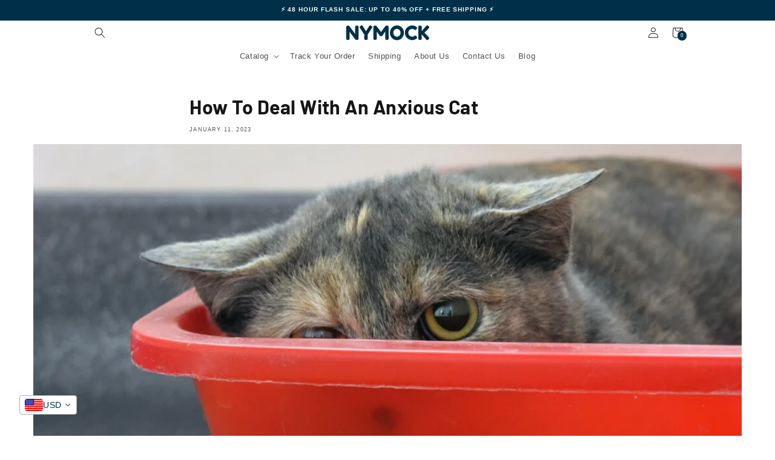

--- FILE ---
content_type: text/javascript;charset=utf-8
request_url: https://assets.cloudlift.app/api/assets/upload.js?shop=nymock.myshopify.com
body_size: 4066
content:
window.Cloudlift = window.Cloudlift || {};window.Cloudlift.upload = { config: {"app":"upload","shop":"nymock.myshopify.com","url":"https://nymock.com","api":"https://api.cloudlift.app","assets":"https://cdn.jsdelivr.net/gh/cloudlift-app/cdn@0.14.29","mode":"prod","currencyFormats":{"moneyFormat":"&lt;span class=money&gt;${{amount}}&lt;/span&gt;","moneyWithCurrencyFormat":"&lt;span class=money&gt;${{amount}} USD&lt;/span&gt;"},"resources":["https://cdn.jsdelivr.net/gh/cloudlift-app/cdn@0.14.29/static/app-upload.css","https://cdn.jsdelivr.net/gh/cloudlift-app/cdn@0.14.29/static/app-upload.js"],"locale":"en","i18n":{"upload.config.image.editor.color.exposure":"Exposure","upload.config.file.load.error":"Error during load","upload.config.file.size.notavailable":"Size not available","upload.config.error.required":"Please upload a file","upload.config.image.editor.crop.rotate.right":"Rotate right","upload.config.file.button.undo":"Undo","upload.config.error.fileCountMin":"Please upload at least {min} file(s)","upload.config.image.resolution.expected.min":"Minimum resolution is {minResolution}","upload.config.file.upload.error.revert":"Error during revert","upload.config.image.size.tobig":"Image is too big","upload.config.image.editor.resize.height":"Height","upload.config.error.inapp":"Upload error","upload.config.image.editor.crop.aspect.ratio":"Aspect ratio","upload.config.image.editor.button.cancel":"Cancel","upload.config.image.editor.status.error":"Error loading image…","upload.config.file.button.retry":"Retry","upload.config.error.fileCountMax":"Please upload at most {max} file(s)","upload.config.image.editor.util.markup.text":"Text","upload.config.image.ratio.expected":"Expected image ratio {ratio}","upload.config.file.button.remove":"Remove","upload.config.image.resolution.expected.max":"Maximum resolution is {maxResolution}","upload.config.error.inapp.facebook":"Please open the page outside of Facebook","upload.config.image.editor.util.markup.size":"Size","upload.config.image.size.expected.max":"Maximum size is {maxWidth} × {maxHeight}","upload.config.image.editor.util.markup.select":"Select","upload.config.file.uploading":"Uploading","upload.config.image.editor.resize.width":"Width","upload.config.image.editor.crop.flip.horizontal":"Flip horizontal","upload.config.file.link":"\uD83D\uDD17","upload.config.image.editor.status.loading":"Loading image…","upload.config.error.filePagesMin":"Please upload documents with at least {min} pages","upload.config.image.editor.status.processing":"Processing image…","upload.config.file.loading":"Loading","upload.config.file.upload.canceled":"Upload cancelled","upload.config.file.upload.cancel":"tap to cancel","upload.config.image.editor.crop.rotate.left":"Rotate left","upload.config.file.type.notallowed":"File type not allowed","upload.config.file.type.expected":"Expects {lastType}","upload.config.image.editor.util.markup":"Markup","upload.config.file.button.cancel":"Cancel","upload.config.image.editor.status.waiting":"Waiting for image…","upload.config.file.upload.retry":"tap to retry","upload.config.image.editor.resize.apply":"Apply","upload.config.image.editor.color.contrast":"Contrast","upload.config.file.size.tobig":"File is too large","upload.config.dragdrop":"Drag & Drop your files or <u>Browse</u>","upload.config.file.upload.undo":"tap to undo","upload.config.image.editor.color.saturation":"Saturation","upload.config.error.filePagesMax":"Please upload documents with at most {max} pages","upload.config.file.button.upload":"Upload","upload.config.file.size.waiting":"Waiting for size","upload.config.image.editor.util.color":"Colors","upload.config.error.inputs":"Please fill in all required input fields","upload.config.image.editor.util.markup.circle":"Circle","upload.config.image.type.notsupported":"Image type not supported","upload.config.image.editor.crop.flip.vertical":"Flip vertical","upload.config.image.size.expected.min":"Minimum size is {minWidth} × {minHeight}","upload.config.image.editor.button.reset":"Reset","upload.config.image.ratio.invalid":"Image ratio does not match","upload.config.error.ready":"Please wait for the upload to complete","upload.config.image.editor.crop.zoom":"Zoom","upload.config.file.upload.error.remove":"Error during remove","upload.config.image.editor.util.markup.remove":"Remove","upload.config.image.resolution.max":"Image resolution too high","upload.config.image.editor.util.crop":"Crop","upload.config.image.editor.color.brightness":"Brightness","upload.config.error.fileConvert":"File conversion failed","upload.config.image.editor.util.markup.draw":"Draw","upload.config.image.editor.util.resize":"Resize","upload.config.file.upload.error":"Error during upload","upload.config.image.editor.util.filter":"Filter","upload.config.file.upload.complete":"Upload complete","upload.config.error.inapp.instagram":"Please open the page outside of Instagram","upload.config.image.editor.util.markup.arrow":"Arrow","upload.config.file.size.max":"Maximum file size is {filesize}","upload.config.image.resolution.min":"Image resolution is too low","upload.config.image.editor.util.markup.square":"Square","upload.config.image.size.tosmall":"Image is too small","upload.config.file.button.abort":"Abort","upload.config.image.editor.button.confirm":"Upload"},"level":1,"version":"0.14.29","setup":true,"fields":[{"uuid":"cl0racjqkpy2","required":false,"hidden":false,"field":"upload","propertyTransform":true,"fieldProperty":"properties","fieldId":"_cl-upload","fieldThumbnail":"thumbnail","fieldThumbnailPreview":true,"className":"","label":"","text":"\uD83D\uDCF8 Drag & Drop your Picture(s) or <u>Browse</u>","selector":"","conditionMode":1,"conditions":[{"field":"product","operator":"equals","value":"","objects":[{"id":"8003888644321","title":"Personalized Pet Pillow","handle":"personalized-pet-pillow"}],"tags":null}],"styles":{"file-grid":"0","max-height":"600px","min-height":"50px","font-family":"-apple-system, BlinkMacSystemFont, 'Segoe UI', Roboto,\nHelvetica, Arial, sans-serif, 'Apple Color Emoji', 'Segoe UI Emoji',\n'Segoe UI Symbol'","input-order":"top","label-color":"#555","file-counter":"1","input-margin":"10px","buttons-color":"#fff","file-multiple":"1","label-font-size":"16px","label-color-drop":"#555","area-border-radius":"5px","file-border-radius":"5px","file-background-colo":"#555","label-font-size-drop":"16px","area-background-color":"#eee","file-background-color":"#ffffff","buttons-background-color":"rgba(0,0,0,0.5)","upload-error-background-color":"#c44e47","upload-success-background-color":"#369763"},"theme":"default","css":"#cl0racjqkpy2 .cl-hide{display:none!important}#cl0racjqkpy2 .cl-upload--label{color:#555;font-size:16px;display:block}#cl0racjqkpy2 .cl-upload--input-field{margin-bottom:10px}#cl0racjqkpy2 .cl-upload--input{width:100%;box-sizing:border-box;padding:10px 18px;margin:0;border:1px solid #eee;border-radius:5px}#cl0racjqkpy2 input[type=checkbox].cl-upload--input,#cl0racjqkpy2 input[type=radio].cl-upload--input{width:1.2em;cursor:pointer}#cl0racjqkpy2 input[type=radio].cl-upload--input{vertical-align:middle;margin-right:10px}#cl0racjqkpy2 input[type=color].cl-upload--input{width:40px;height:40px;cursor:pointer;padding:0;border:0}#cl0racjqkpy2 input[type=radio]+.cl-upload-color-rect{margin-right:10px;margin-bottom:10px}#cl0racjqkpy2 input[type=radio]:checked+.cl-upload-color-rect{border:2px solid #404040}#cl0racjqkpy2 .cl-upload-color-rect{width:30px;height:30px;display:inline-block;vertical-align:middle;border-radius:3px}#cl0racjqkpy2 .cl-upload--invalid{border-color:#b7423b}#cl0racjqkpy2 .cl-upload--errors{overflow:hidden;transition:max-height 2s ease-out;max-height:0}#cl0racjqkpy2 .cl-upload--errors.open{max-height:400px}#cl0racjqkpy2 .cl-upload--error{text-align:center;font-size:14px;cursor:pointer;position:relative;opacity:1;font-family:-apple-system,BlinkMacSystemFont,'Segoe UI',Roboto,Helvetica,Arial,sans-serif,'Apple Color Emoji','Segoe UI Emoji','Segoe UI Symbol';box-sizing:border-box;color:#fff;background-color:#c44e47;padding:.3rem .7rem;margin-bottom:.7rem;border:1px solid transparent;border-color:#b7423b;border-radius:5px}#cl0racjqkpy2 .cl-upload--error:after{content:'x';position:absolute;right:1rem;top:.25rem}#cl0racjqkpy2 .cl-upload--error.dismissed{opacity:0;transition:opacity .3s ease-out}#cl0racjqkpy2 .filepond--root{font-family:-apple-system,BlinkMacSystemFont,'Segoe UI',Roboto,Helvetica,Arial,sans-serif,'Apple Color Emoji','Segoe UI Emoji','Segoe UI Symbol'}#cl0racjqkpy2 .filepond--root .filepond--drop-label{min-height:50px}#cl0racjqkpy2 .filepond--root{min-height:50px;max-height:600px}#cl0racjqkpy2 .filepond--root .filepond--drop-label{min-height:5.5em;padding-bottom:.5em}#cl0racjqkpy2 .filepond--root .filepond--list-scroller{margin-bottom:2em}#cl0racjqkpy2 .filepond--root .filepond--drop-label{min-height:65px}#cl0racjqkpy2 .cl-upload--counter{position:absolute;left:0;right:0;bottom:.5rem;z-index:10;text-align:center;font-size:12px;color:#555;font-weight:bold;font-family:-apple-system,BlinkMacSystemFont,'Segoe UI',Roboto,Helvetica,Arial,sans-serif,'Apple Color Emoji','Segoe UI Emoji','Segoe UI Symbol'}#cl0racjqkpy2 .filepond--file-action-button{cursor:pointer;min-height:auto!important;height:1.625em}#cl0racjqkpy2 .filepond--drop-label{color:#555}#cl0racjqkpy2 .filepond--drop-label label{cursor:pointer;width:auto!important;height:auto!important;position:relative!important;color:#555!important;font-size:16px!important}#cl0racjqkpy2 .filepond--drop-label u{cursor:pointer;text-decoration-color:#555}#cl0racjqkpy2 .filepond--label-action{text-decoration-color:#555}#cl0racjqkpy2 .filepond--panel-root{background-color:#eee!important}#cl0racjqkpy2 .filepond--panel-root{border-radius:5px}#cl0racjqkpy2 .filepond--item-panel,#cl0racjqkpy2 .filepond--file-poster-wrapper,#cl0racjqkpy2 .filepond--image-preview-wrapper{border-radius:5px}#cl0racjqkpy2 .filepond--item-panel{background-color:#fff!important}#cl0racjqkpy2 .filepond--drip-blob{background-color:#999}#cl0racjqkpy2 .filepond--file-action-button{background-color:rgba(0,0,0,0.5)}#cl0racjqkpy2 .filepond--file-action-button{color:#fff}#cl0racjqkpy2 .filepond--file-action-button:hover,#cl0racjqkpy2 .filepond--file-action-button:focus{box-shadow:0 0 0 .125em #fff}#cl0racjqkpy2 .filepond--file{color:#000;font-size:16px}#cl0racjqkpy2 [data-filepond-item-state*='error'] .filepond--item-panel,#cl0racjqkpy2 [data-filepond-item-state*='invalid'] .filepond--item-panel{background-color:#c44e47!important}#cl0racjqkpy2 [data-filepond-item-state*='invalid'] .filepond--file{color:#fff}#cl0racjqkpy2 [data-filepond-item-state='processing-complete'] .filepond--item-panel{background-color:#369763!important}#cl0racjqkpy2 [data-filepond-item-state='processing-complete'] .filepond--file{color:#fff}#cl0racjqkpy2 .filepond--image-preview-overlay-idle{color:rgba(204,204,204,0.8)}#cl0racjqkpy2 .filepond--image-preview,#cl0racjqkpy2 .filepond--file-poster{background-color:#fff}#cl0racjqkpy2 .filepond--image-preview-overlay-success{color:#369763}#cl0racjqkpy2 .filepond--image-preview-overlay-failure{color:#c44e47}","fileMimeTypes":["image/*","application/pdf","application/msword","application/zip"],"fileMimeTypesValidate":true,"fileSizeMaxPlan":10,"fileMultiple":true,"fileCountMin":0,"fileCountMax":10,"fileCounter":true,"fileQuantity":true,"fileFetch":true,"fileSubmitRemove":true,"fileSubmitClear":false,"fileName":false,"fileGrid":false,"imagePreview":true,"imageSizeValidate":false,"imageThumbnail":false,"imageThumbnailWidth":500,"imageThumbnailHeight":500,"convert":false,"convertInfo":false,"convertInfoPagesQuantity":false,"convertInfoLengthQuantity":false,"pdfMultiPage":false,"pdfTransparent":false,"serverTransform":false,"imageOriginal":false,"imageEditor":false,"imageEditorOpen":true,"imageEditorCropRestrict":false,"imageEditorCropRatios":[{"label":"Free","value":""},{"label":"Portrait","value":"3:2"},{"label":"Square","value":"1:1"},{"label":"Landscape","value":"4:3"}],"imageEditorUtils":[],"imageEditorPintura":false,"inputFields":[],"variantConfigs":[],"variantConfig":false}],"extensions":""}};loadjs=function(){var a=function(){},c={},u={},f={};function o(e,n){if(e){var t=f[e];if(u[e]=n,t)for(;t.length;)t[0](e,n),t.splice(0,1)}}function l(e,n){e.call&&(e={success:e}),n.length?(e.error||a)(n):(e.success||a)(e)}function h(t,r,s,i){var c,o,e=document,n=s.async,u=(s.numRetries||0)+1,f=s.before||a,l=t.replace(/^(css|img)!/,"");i=i||0,/(^css!|\.css$)/.test(t)?((o=e.createElement("link")).rel="stylesheet",o.href=l,(c="hideFocus"in o)&&o.relList&&(c=0,o.rel="preload",o.as="style")):/(^img!|\.(png|gif|jpg|svg)$)/.test(t)?(o=e.createElement("img")).src=l:((o=e.createElement("script")).src=t,o.async=void 0===n||n),!(o.onload=o.onerror=o.onbeforeload=function(e){var n=e.type[0];if(c)try{o.sheet.cssText.length||(n="e")}catch(e){18!=e.code&&(n="e")}if("e"==n){if((i+=1)<u)return h(t,r,s,i)}else if("preload"==o.rel&&"style"==o.as)return o.rel="stylesheet";r(t,n,e.defaultPrevented)})!==f(t,o)&&e.head.appendChild(o)}function t(e,n,t){var r,s;if(n&&n.trim&&(r=n),s=(r?t:n)||{},r){if(r in c)throw"LoadJS";c[r]=!0}function i(n,t){!function(e,r,n){var t,s,i=(e=e.push?e:[e]).length,c=i,o=[];for(t=function(e,n,t){if("e"==n&&o.push(e),"b"==n){if(!t)return;o.push(e)}--i||r(o)},s=0;s<c;s++)h(e[s],t,n)}(e,function(e){l(s,e),n&&l({success:n,error:t},e),o(r,e)},s)}if(s.returnPromise)return new Promise(i);i()}return t.ready=function(e,n){return function(e,t){e=e.push?e:[e];var n,r,s,i=[],c=e.length,o=c;for(n=function(e,n){n.length&&i.push(e),--o||t(i)};c--;)r=e[c],(s=u[r])?n(r,s):(f[r]=f[r]||[]).push(n)}(e,function(e){l(n,e)}),t},t.done=function(e){o(e,[])},t.reset=function(){c={},u={},f={}},t.isDefined=function(e){return e in c},t}();!function(e){loadjs(e.resources,"assets",{success:function(){var n,t="cloudlift."+e.app+".ready";"function"==typeof Event?n=new Event(t):(n=document.createEvent("Event")).initEvent(t,!0,!0),window.dispatchEvent(n)},error:function(e){console.error("failed to load assets",e)}})}(window.Cloudlift.upload.config);